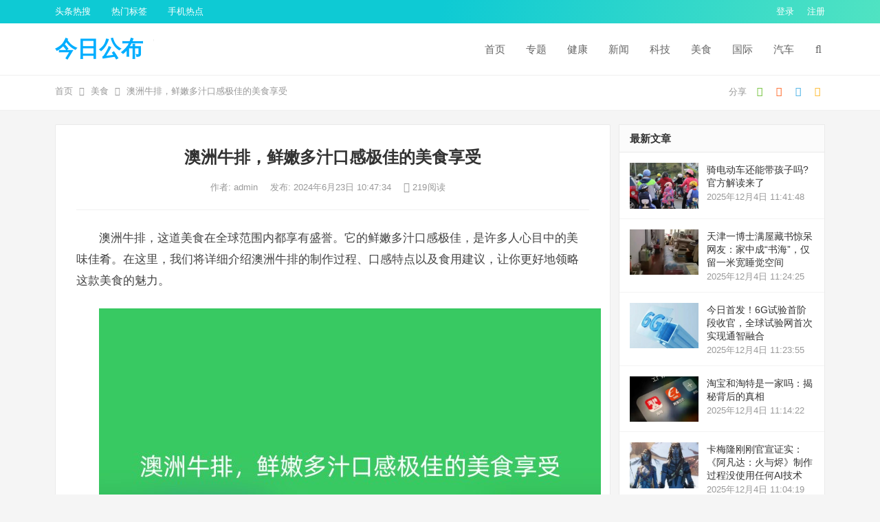

--- FILE ---
content_type: text/html; charset=UTF-8
request_url: http://www.8783918.com/323696.html
body_size: 15557
content:
<!DOCTYPE html>
<html lang="zh-Hans">
<head>
<meta charset="UTF-8">
<meta name="viewport" content="width=device-width, initial-scale=1">
<meta http-equiv="X-UA-Compatible" content="IE=edge">
<meta name="HandheldFriendly" content="true">
<link rel="profile" href="http://gmpg.org/xfn/11">
<title>澳洲牛排，鲜嫩多汁口感极佳的美食享受 &#8211; 今日公布</title>
<meta name='robots' content='max-image-preview:large' />
<link rel="alternate" type="application/rss+xml" title="今日公布 &raquo; Feed" href="http://8783918.com/feed" />
<link rel="alternate" type="application/rss+xml" title="今日公布 &raquo; 评论 Feed" href="http://8783918.com/comments/feed" />
<link rel="alternate" type="application/rss+xml" title="今日公布 &raquo; 澳洲牛排，鲜嫩多汁口感极佳的美食享受 评论 Feed" href="http://8783918.com/323696.html/feed" />
<link rel="alternate" title="oEmbed (JSON)" type="application/json+oembed" href="http://8783918.com/wp-json/oembed/1.0/embed?url=http%3A%2F%2F8783918.com%2F323696.html" />
<link rel="alternate" title="oEmbed (XML)" type="text/xml+oembed" href="http://8783918.com/wp-json/oembed/1.0/embed?url=http%3A%2F%2F8783918.com%2F323696.html&#038;format=xml" />
<style id='wp-img-auto-sizes-contain-inline-css' type='text/css'>
img:is([sizes=auto i],[sizes^="auto," i]){contain-intrinsic-size:3000px 1500px}
/*# sourceURL=wp-img-auto-sizes-contain-inline-css */
</style>
<style id='wp-emoji-styles-inline-css' type='text/css'>

	img.wp-smiley, img.emoji {
		display: inline !important;
		border: none !important;
		box-shadow: none !important;
		height: 1em !important;
		width: 1em !important;
		margin: 0 0.07em !important;
		vertical-align: -0.1em !important;
		background: none !important;
		padding: 0 !important;
	}
/*# sourceURL=wp-emoji-styles-inline-css */
</style>
<style id='wp-block-library-inline-css' type='text/css'>
:root{--wp-block-synced-color:#7a00df;--wp-block-synced-color--rgb:122,0,223;--wp-bound-block-color:var(--wp-block-synced-color);--wp-editor-canvas-background:#ddd;--wp-admin-theme-color:#007cba;--wp-admin-theme-color--rgb:0,124,186;--wp-admin-theme-color-darker-10:#006ba1;--wp-admin-theme-color-darker-10--rgb:0,107,160.5;--wp-admin-theme-color-darker-20:#005a87;--wp-admin-theme-color-darker-20--rgb:0,90,135;--wp-admin-border-width-focus:2px}@media (min-resolution:192dpi){:root{--wp-admin-border-width-focus:1.5px}}.wp-element-button{cursor:pointer}:root .has-very-light-gray-background-color{background-color:#eee}:root .has-very-dark-gray-background-color{background-color:#313131}:root .has-very-light-gray-color{color:#eee}:root .has-very-dark-gray-color{color:#313131}:root .has-vivid-green-cyan-to-vivid-cyan-blue-gradient-background{background:linear-gradient(135deg,#00d084,#0693e3)}:root .has-purple-crush-gradient-background{background:linear-gradient(135deg,#34e2e4,#4721fb 50%,#ab1dfe)}:root .has-hazy-dawn-gradient-background{background:linear-gradient(135deg,#faaca8,#dad0ec)}:root .has-subdued-olive-gradient-background{background:linear-gradient(135deg,#fafae1,#67a671)}:root .has-atomic-cream-gradient-background{background:linear-gradient(135deg,#fdd79a,#004a59)}:root .has-nightshade-gradient-background{background:linear-gradient(135deg,#330968,#31cdcf)}:root .has-midnight-gradient-background{background:linear-gradient(135deg,#020381,#2874fc)}:root{--wp--preset--font-size--normal:16px;--wp--preset--font-size--huge:42px}.has-regular-font-size{font-size:1em}.has-larger-font-size{font-size:2.625em}.has-normal-font-size{font-size:var(--wp--preset--font-size--normal)}.has-huge-font-size{font-size:var(--wp--preset--font-size--huge)}.has-text-align-center{text-align:center}.has-text-align-left{text-align:left}.has-text-align-right{text-align:right}.has-fit-text{white-space:nowrap!important}#end-resizable-editor-section{display:none}.aligncenter{clear:both}.items-justified-left{justify-content:flex-start}.items-justified-center{justify-content:center}.items-justified-right{justify-content:flex-end}.items-justified-space-between{justify-content:space-between}.screen-reader-text{border:0;clip-path:inset(50%);height:1px;margin:-1px;overflow:hidden;padding:0;position:absolute;width:1px;word-wrap:normal!important}.screen-reader-text:focus{background-color:#ddd;clip-path:none;color:#444;display:block;font-size:1em;height:auto;left:5px;line-height:normal;padding:15px 23px 14px;text-decoration:none;top:5px;width:auto;z-index:100000}html :where(.has-border-color){border-style:solid}html :where([style*=border-top-color]){border-top-style:solid}html :where([style*=border-right-color]){border-right-style:solid}html :where([style*=border-bottom-color]){border-bottom-style:solid}html :where([style*=border-left-color]){border-left-style:solid}html :where([style*=border-width]){border-style:solid}html :where([style*=border-top-width]){border-top-style:solid}html :where([style*=border-right-width]){border-right-style:solid}html :where([style*=border-bottom-width]){border-bottom-style:solid}html :where([style*=border-left-width]){border-left-style:solid}html :where(img[class*=wp-image-]){height:auto;max-width:100%}:where(figure){margin:0 0 1em}html :where(.is-position-sticky){--wp-admin--admin-bar--position-offset:var(--wp-admin--admin-bar--height,0px)}@media screen and (max-width:600px){html :where(.is-position-sticky){--wp-admin--admin-bar--position-offset:0px}}

/*# sourceURL=wp-block-library-inline-css */
</style><style id='global-styles-inline-css' type='text/css'>
:root{--wp--preset--aspect-ratio--square: 1;--wp--preset--aspect-ratio--4-3: 4/3;--wp--preset--aspect-ratio--3-4: 3/4;--wp--preset--aspect-ratio--3-2: 3/2;--wp--preset--aspect-ratio--2-3: 2/3;--wp--preset--aspect-ratio--16-9: 16/9;--wp--preset--aspect-ratio--9-16: 9/16;--wp--preset--color--black: #000000;--wp--preset--color--cyan-bluish-gray: #abb8c3;--wp--preset--color--white: #ffffff;--wp--preset--color--pale-pink: #f78da7;--wp--preset--color--vivid-red: #cf2e2e;--wp--preset--color--luminous-vivid-orange: #ff6900;--wp--preset--color--luminous-vivid-amber: #fcb900;--wp--preset--color--light-green-cyan: #7bdcb5;--wp--preset--color--vivid-green-cyan: #00d084;--wp--preset--color--pale-cyan-blue: #8ed1fc;--wp--preset--color--vivid-cyan-blue: #0693e3;--wp--preset--color--vivid-purple: #9b51e0;--wp--preset--gradient--vivid-cyan-blue-to-vivid-purple: linear-gradient(135deg,rgb(6,147,227) 0%,rgb(155,81,224) 100%);--wp--preset--gradient--light-green-cyan-to-vivid-green-cyan: linear-gradient(135deg,rgb(122,220,180) 0%,rgb(0,208,130) 100%);--wp--preset--gradient--luminous-vivid-amber-to-luminous-vivid-orange: linear-gradient(135deg,rgb(252,185,0) 0%,rgb(255,105,0) 100%);--wp--preset--gradient--luminous-vivid-orange-to-vivid-red: linear-gradient(135deg,rgb(255,105,0) 0%,rgb(207,46,46) 100%);--wp--preset--gradient--very-light-gray-to-cyan-bluish-gray: linear-gradient(135deg,rgb(238,238,238) 0%,rgb(169,184,195) 100%);--wp--preset--gradient--cool-to-warm-spectrum: linear-gradient(135deg,rgb(74,234,220) 0%,rgb(151,120,209) 20%,rgb(207,42,186) 40%,rgb(238,44,130) 60%,rgb(251,105,98) 80%,rgb(254,248,76) 100%);--wp--preset--gradient--blush-light-purple: linear-gradient(135deg,rgb(255,206,236) 0%,rgb(152,150,240) 100%);--wp--preset--gradient--blush-bordeaux: linear-gradient(135deg,rgb(254,205,165) 0%,rgb(254,45,45) 50%,rgb(107,0,62) 100%);--wp--preset--gradient--luminous-dusk: linear-gradient(135deg,rgb(255,203,112) 0%,rgb(199,81,192) 50%,rgb(65,88,208) 100%);--wp--preset--gradient--pale-ocean: linear-gradient(135deg,rgb(255,245,203) 0%,rgb(182,227,212) 50%,rgb(51,167,181) 100%);--wp--preset--gradient--electric-grass: linear-gradient(135deg,rgb(202,248,128) 0%,rgb(113,206,126) 100%);--wp--preset--gradient--midnight: linear-gradient(135deg,rgb(2,3,129) 0%,rgb(40,116,252) 100%);--wp--preset--font-size--small: 13px;--wp--preset--font-size--medium: 20px;--wp--preset--font-size--large: 36px;--wp--preset--font-size--x-large: 42px;--wp--preset--spacing--20: 0.44rem;--wp--preset--spacing--30: 0.67rem;--wp--preset--spacing--40: 1rem;--wp--preset--spacing--50: 1.5rem;--wp--preset--spacing--60: 2.25rem;--wp--preset--spacing--70: 3.38rem;--wp--preset--spacing--80: 5.06rem;--wp--preset--shadow--natural: 6px 6px 9px rgba(0, 0, 0, 0.2);--wp--preset--shadow--deep: 12px 12px 50px rgba(0, 0, 0, 0.4);--wp--preset--shadow--sharp: 6px 6px 0px rgba(0, 0, 0, 0.2);--wp--preset--shadow--outlined: 6px 6px 0px -3px rgb(255, 255, 255), 6px 6px rgb(0, 0, 0);--wp--preset--shadow--crisp: 6px 6px 0px rgb(0, 0, 0);}:where(.is-layout-flex){gap: 0.5em;}:where(.is-layout-grid){gap: 0.5em;}body .is-layout-flex{display: flex;}.is-layout-flex{flex-wrap: wrap;align-items: center;}.is-layout-flex > :is(*, div){margin: 0;}body .is-layout-grid{display: grid;}.is-layout-grid > :is(*, div){margin: 0;}:where(.wp-block-columns.is-layout-flex){gap: 2em;}:where(.wp-block-columns.is-layout-grid){gap: 2em;}:where(.wp-block-post-template.is-layout-flex){gap: 1.25em;}:where(.wp-block-post-template.is-layout-grid){gap: 1.25em;}.has-black-color{color: var(--wp--preset--color--black) !important;}.has-cyan-bluish-gray-color{color: var(--wp--preset--color--cyan-bluish-gray) !important;}.has-white-color{color: var(--wp--preset--color--white) !important;}.has-pale-pink-color{color: var(--wp--preset--color--pale-pink) !important;}.has-vivid-red-color{color: var(--wp--preset--color--vivid-red) !important;}.has-luminous-vivid-orange-color{color: var(--wp--preset--color--luminous-vivid-orange) !important;}.has-luminous-vivid-amber-color{color: var(--wp--preset--color--luminous-vivid-amber) !important;}.has-light-green-cyan-color{color: var(--wp--preset--color--light-green-cyan) !important;}.has-vivid-green-cyan-color{color: var(--wp--preset--color--vivid-green-cyan) !important;}.has-pale-cyan-blue-color{color: var(--wp--preset--color--pale-cyan-blue) !important;}.has-vivid-cyan-blue-color{color: var(--wp--preset--color--vivid-cyan-blue) !important;}.has-vivid-purple-color{color: var(--wp--preset--color--vivid-purple) !important;}.has-black-background-color{background-color: var(--wp--preset--color--black) !important;}.has-cyan-bluish-gray-background-color{background-color: var(--wp--preset--color--cyan-bluish-gray) !important;}.has-white-background-color{background-color: var(--wp--preset--color--white) !important;}.has-pale-pink-background-color{background-color: var(--wp--preset--color--pale-pink) !important;}.has-vivid-red-background-color{background-color: var(--wp--preset--color--vivid-red) !important;}.has-luminous-vivid-orange-background-color{background-color: var(--wp--preset--color--luminous-vivid-orange) !important;}.has-luminous-vivid-amber-background-color{background-color: var(--wp--preset--color--luminous-vivid-amber) !important;}.has-light-green-cyan-background-color{background-color: var(--wp--preset--color--light-green-cyan) !important;}.has-vivid-green-cyan-background-color{background-color: var(--wp--preset--color--vivid-green-cyan) !important;}.has-pale-cyan-blue-background-color{background-color: var(--wp--preset--color--pale-cyan-blue) !important;}.has-vivid-cyan-blue-background-color{background-color: var(--wp--preset--color--vivid-cyan-blue) !important;}.has-vivid-purple-background-color{background-color: var(--wp--preset--color--vivid-purple) !important;}.has-black-border-color{border-color: var(--wp--preset--color--black) !important;}.has-cyan-bluish-gray-border-color{border-color: var(--wp--preset--color--cyan-bluish-gray) !important;}.has-white-border-color{border-color: var(--wp--preset--color--white) !important;}.has-pale-pink-border-color{border-color: var(--wp--preset--color--pale-pink) !important;}.has-vivid-red-border-color{border-color: var(--wp--preset--color--vivid-red) !important;}.has-luminous-vivid-orange-border-color{border-color: var(--wp--preset--color--luminous-vivid-orange) !important;}.has-luminous-vivid-amber-border-color{border-color: var(--wp--preset--color--luminous-vivid-amber) !important;}.has-light-green-cyan-border-color{border-color: var(--wp--preset--color--light-green-cyan) !important;}.has-vivid-green-cyan-border-color{border-color: var(--wp--preset--color--vivid-green-cyan) !important;}.has-pale-cyan-blue-border-color{border-color: var(--wp--preset--color--pale-cyan-blue) !important;}.has-vivid-cyan-blue-border-color{border-color: var(--wp--preset--color--vivid-cyan-blue) !important;}.has-vivid-purple-border-color{border-color: var(--wp--preset--color--vivid-purple) !important;}.has-vivid-cyan-blue-to-vivid-purple-gradient-background{background: var(--wp--preset--gradient--vivid-cyan-blue-to-vivid-purple) !important;}.has-light-green-cyan-to-vivid-green-cyan-gradient-background{background: var(--wp--preset--gradient--light-green-cyan-to-vivid-green-cyan) !important;}.has-luminous-vivid-amber-to-luminous-vivid-orange-gradient-background{background: var(--wp--preset--gradient--luminous-vivid-amber-to-luminous-vivid-orange) !important;}.has-luminous-vivid-orange-to-vivid-red-gradient-background{background: var(--wp--preset--gradient--luminous-vivid-orange-to-vivid-red) !important;}.has-very-light-gray-to-cyan-bluish-gray-gradient-background{background: var(--wp--preset--gradient--very-light-gray-to-cyan-bluish-gray) !important;}.has-cool-to-warm-spectrum-gradient-background{background: var(--wp--preset--gradient--cool-to-warm-spectrum) !important;}.has-blush-light-purple-gradient-background{background: var(--wp--preset--gradient--blush-light-purple) !important;}.has-blush-bordeaux-gradient-background{background: var(--wp--preset--gradient--blush-bordeaux) !important;}.has-luminous-dusk-gradient-background{background: var(--wp--preset--gradient--luminous-dusk) !important;}.has-pale-ocean-gradient-background{background: var(--wp--preset--gradient--pale-ocean) !important;}.has-electric-grass-gradient-background{background: var(--wp--preset--gradient--electric-grass) !important;}.has-midnight-gradient-background{background: var(--wp--preset--gradient--midnight) !important;}.has-small-font-size{font-size: var(--wp--preset--font-size--small) !important;}.has-medium-font-size{font-size: var(--wp--preset--font-size--medium) !important;}.has-large-font-size{font-size: var(--wp--preset--font-size--large) !important;}.has-x-large-font-size{font-size: var(--wp--preset--font-size--x-large) !important;}
/*# sourceURL=global-styles-inline-css */
</style>

<style id='classic-theme-styles-inline-css' type='text/css'>
/*! This file is auto-generated */
.wp-block-button__link{color:#fff;background-color:#32373c;border-radius:9999px;box-shadow:none;text-decoration:none;padding:calc(.667em + 2px) calc(1.333em + 2px);font-size:1.125em}.wp-block-file__button{background:#32373c;color:#fff;text-decoration:none}
/*# sourceURL=/wp-includes/css/classic-themes.min.css */
</style>
<link rel='stylesheet' id='dameiti-style-css' href='http://8783918.com/wp-content/themes/dameiti/style.css?ver=20211001' type='text/css' media='all' />
<link rel='stylesheet' id='genericons-style-css' href='http://8783918.com/wp-content/themes/dameiti/genericons/genericons/genericons.css?ver=6.9' type='text/css' media='all' />
<link rel='stylesheet' id='flaticon-style-css' href='http://8783918.com/wp-content/themes/dameiti/assets/css/flaticon.css?ver=20181102' type='text/css' media='all' />
<link rel='stylesheet' id='dameiti-responsive-style-css' href='http://8783918.com/wp-content/themes/dameiti/responsive.css?ver=20211001' type='text/css' media='all' />
<script type="text/javascript" src="http://8783918.com/wp-includes/js/jquery/jquery.min.js?ver=3.7.1" id="jquery-core-js"></script>
<script type="text/javascript" src="http://8783918.com/wp-includes/js/jquery/jquery-migrate.min.js?ver=3.4.1" id="jquery-migrate-js"></script>
<script type="text/javascript" id="simple-likes-public-js-js-extra">
/* <![CDATA[ */
var simpleLikes = {"ajaxurl":"http://8783918.com/wp-admin/admin-ajax.php","like":"\u70b9\u8d5e\u8fd9\u7bc7\u6587\u7ae0","unlike":"\u53d6\u6d88\u70b9\u8d5e"};
//# sourceURL=simple-likes-public-js-js-extra
/* ]]> */
</script>
<script type="text/javascript" src="http://8783918.com/wp-content/themes/dameiti/assets/js/simple-likes-public.js?ver=0.5" id="simple-likes-public-js-js"></script>
<link rel="https://api.w.org/" href="http://8783918.com/wp-json/" /><link rel="alternate" title="JSON" type="application/json" href="http://8783918.com/wp-json/wp/v2/posts/323696" /><link rel="canonical" href="http://8783918.com/323696.html" />
<link rel='shortlink' href='http://8783918.com/?p=323696' />
<link rel="miphtml" href="http://8783918.com/mip/323696/">
<link rel="pingback" href="http://8783918.com/xmlrpc.php"><style type="text/css">
	
	/* Theme Colors */
	/* Primary Color */
	a:hover,
	.site-title a,
	.site-header .search-icon:hover .fa,
	.posts-nav-menu ul li a:hover,
	.sidebar .widget a:hover,
	.site-footer .widget a:hover,
	.author-box a:hover,
	article.hentry .edit-link a:hover,
	.comment-content a:hover,
	.entry-meta a:hover,
	.entry-title a:hover,
	.content-list .entry-title a:hover,
	.content-list .entry-title a:hover span,
	.content-list .entry-category a:after,
	.pagination .page-numbers:hover,
	.pagination .page-numbers.current,
	.author-box .author-meta .author-name a:hover,
	article.hentry .edit-link a,
	.author-box a,
	.page-content a,
	.entry-content a,
	.comment-author a,
	.comment-content a,
	.comment-reply-title small a:hover,
	.sidebar .widget a,
	.friend-nav li a:hover,
	.tooltip .left .contact-info h3,
	.single #primary .entry-footer .entry-like a,
	.single #primary .entry-footer .entry-sponsor span,
	.zhuanti-heading .section-more a:hover,
	.mini-page h4 a:hover,
	.mini-page ul li a:hover,
	.single-breadcrumbs a:hover,
	.bottom-right span.icon-link .text,
	.bottom-right a .text,
	#site-bottom a:hover,
	#tag_letter li a,
	#all_tags li a,
	#all_tags li a:hover {
		color: #00aeff;
	}	

	button,
	.btn,
	input[type="submit"],
	input[type="reset"],
	input[type="button"],
	.friend .friend-title:before,
	.partner-title:before,
	.sidebar .widget .widget-title:before,
	.related-content .section-title:before,
	.comment-reply-title:before,
	.comments-title:before,
	.posts-nav-menu ul li a:after,
	.single #primary .entry-footer .entry-like a:hover,
	.single #primary .entry-footer .entry-sponsor span:hover,
	.content-list .entry-category a,
	.entry-tags .tag-links a:hover,
	.must-log-in a,
	.widget_tag_cloud .tagcloud a:hover,
	.sidebar .widget_tabs .tab-content .tag-cloud-link:hover,
	#tag_letter li a:hover {
		background-color: #00aeff;		
	}
	.sf-menu li li a:hover {
		background-color: #00aeff !important;
	}
	@media only screen and (max-width: 959px) {
		#primary-menu {
			background-color: #00aeff;
		}
	}
	.single #primary .entry-footer .entry-like a,
	.single #primary .entry-footer .entry-like a:hover,
	.single #primary .entry-footer .entry-sponsor span,
	#all_tags li a:hover {
		border-color: #00aeff;
	}
	/* Secondary Color */
	.content-list .entry-title span,
	.page-content a:hover,
	.entry-content a:hover,
	article.hentry .edit-link a:hover,
	.author-box .author-meta .author-name a:hover,
	.sidebar .widget_custom_text h4 {
		color: #ff4c4c;
	}
	.sidebar .widget_custom_text:hover {
		border-color: #ff4c4c;
	}
	.sidebar .widget_custom_text .widget-title {
		background-color: #ff4c4c;
	}

	/* Tertiary Color */

	.content-list .entry-meta .entry-like a.liked {
		color: #76b852 !important;
	}
			.entry-content p {
			text-indent: 2em;
		}
	
	 
		#primary-menu {
			margin-right: 30px;
		}	
	
	/* Top Bar Color */
	.top-bar {
	    background: linear-gradient(105deg, #0ecad4, #0ecad4, #50e3c2);		
	}	
	/* Bottom Content Color */
	.bottom-content {
	    background: linear-gradient(105deg, #0ecad4, #0ecad4, #50e3c2);
	}
</style>

</head>

<body class="wp-singular post-template-default single single-post postid-323696 single-format-standard wp-embed-responsive wp-theme-dameiti group-blog">
<div id="page" class="site">
		<div class="top-bar clear">

		<div class="container">

			<nav id="top-nav" class="top-navigation">
				<div class="menu-%e9%a1%b6%e9%83%a8%e5%af%bc%e8%88%aa%e8%8f%9c%e5%8d%95-container"><ul id="top-menu" class="sf-menu"><li id="menu-item-1141" class="menu-item menu-item-type-post_type menu-item-object-page menu-item-1141"><a href="http://8783918.com/latest-by-cat-2">头条热搜</a></li>
<li id="menu-item-303013" class="menu-item menu-item-type-post_type menu-item-object-page menu-item-303013"><a href="http://8783918.com/tags">热门标签</a></li>
<li id="menu-item-303014" class="menu-item menu-item-type-taxonomy menu-item-object-category menu-item-303014"><a href="http://8783918.com/mobile">手机热点</a></li>
</ul></div>			</nav><!-- #primary-nav -->

			<div class="header-right">
				<ul>
				
											<li class="header-login">
							<a href="http://8783918.com/wp-login.php" title="登录">登录</a>
						</li>
					
											<li class="header-register">
							<a href="http://8783918.com/wp-login.php?action=register" title="注册">注册</a>
						</li>
						

					

				
				</ul>
		
			</div><!-- .header-right -->

		</div><!-- .container -->

	</div><!--.top-bar-->

	
	<header id="masthead" class="site-header clear">
				<div class="container">

			<div class="site-branding">

				
					<div class="site-title">
						<h1><a href="http://8783918.com">今日公布</a></h1>
					</div><!-- .site-title -->

				
								<div class="site-desc no-mobile-desc">
										<div class="line1 no-line2"></div>
					<div class="line2"></div>
				</div><!-- .site-desc -->
				
			</div><!-- .site-branding -->		

						<nav id="primary-nav" class="primary-navigation tablet_menu_col_6 phone_menu_col_4">
				<div class="menu-main-container"><ul id="primary-menu" class="sf-menu"><li id="menu-item-1268" class="menu-item menu-item-type-custom menu-item-object-custom menu-item-1268"><a href="http://www.8783918.com/">首页</a></li>
<li id="menu-item-303004" class="menu-item menu-item-type-taxonomy menu-item-object-category menu-item-303004"><a href="http://8783918.com/zhuanti">专题</a></li>
<li id="menu-item-354827" class="menu-item menu-item-type-taxonomy menu-item-object-category menu-item-354827"><a href="http://8783918.com/health">健康</a></li>
<li id="menu-item-303006" class="menu-item menu-item-type-taxonomy menu-item-object-category menu-item-303006"><a href="http://8783918.com/news">新闻</a></li>
<li id="menu-item-303007" class="menu-item menu-item-type-taxonomy menu-item-object-category menu-item-303007"><a href="http://8783918.com/tech">科技</a></li>
<li id="menu-item-303008" class="menu-item menu-item-type-taxonomy menu-item-object-category current-post-ancestor current-menu-parent current-post-parent menu-item-303008"><a href="http://8783918.com/food">美食</a></li>
<li id="menu-item-303009" class="menu-item menu-item-type-taxonomy menu-item-object-category menu-item-303009"><a href="http://8783918.com/guoji">国际</a></li>
<li id="menu-item-303010" class="menu-item menu-item-type-taxonomy menu-item-object-category menu-item-303010"><a href="http://8783918.com/auto">汽车</a></li>
</ul></div>			</nav><!-- #primary-nav -->

			<div class="header-toggles  ">
				<button class="toggle nav-toggle mobile-nav-toggle" data-toggle-target=".menu-modal"  data-toggle-body-class="showing-menu-modal" aria-expanded="false" data-set-focus=".close-nav-toggle">
					<span class="toggle-inner">
						<span class="toggle-icon">
							<svg class="svg-icon" aria-hidden="true" role="img" focusable="false" xmlns="http://www.w3.org/2000/svg" width="26" height="7" viewBox="0 0 26 7"><path fill-rule="evenodd" d="M332.5,45 C330.567003,45 329,43.4329966 329,41.5 C329,39.5670034 330.567003,38 332.5,38 C334.432997,38 336,39.5670034 336,41.5 C336,43.4329966 334.432997,45 332.5,45 Z M342,45 C340.067003,45 338.5,43.4329966 338.5,41.5 C338.5,39.5670034 340.067003,38 342,38 C343.932997,38 345.5,39.5670034 345.5,41.5 C345.5,43.4329966 343.932997,45 342,45 Z M351.5,45 C349.567003,45 348,43.4329966 348,41.5 C348,39.5670034 349.567003,38 351.5,38 C353.432997,38 355,39.5670034 355,41.5 C355,43.4329966 353.432997,45 351.5,45 Z" transform="translate(-329 -38)" /></svg>						</span>
						<span class="toggle-text">菜单</span>
					</span>
				</button><!-- .nav-toggle -->
			</div><!-- .header-toggles -->	

			 
				<div class="header-search-icon">
					<span class="search-icon">
						<i class="fa fa-search"></i>
						<i class="fa fa-close"></i>			
					</span>
				</div>
			
			 
				<div class="header-search">
					<form id="searchform" method="get" action="http://8783918.com/">
	<input type="search" name="s" class="search-input" placeholder="请输入关键词" autocomplete="off">
	<button type="submit" class="search-submit">搜索</button>		
</form>				</div><!-- .header-search -->
					

		</div><!-- .container -->

	</header><!-- #masthead -->	

	<div class="menu-modal cover-modal header-footer-group" data-modal-target-string=".menu-modal">

		<div class="menu-modal-inner modal-inner">

			<div class="menu-wrapper section-inner">

				<div class="menu-top">

					<button class="toggle close-nav-toggle fill-children-current-color" data-toggle-target=".menu-modal" data-toggle-body-class="showing-menu-modal" aria-expanded="false" data-set-focus=".menu-modal">
						<span class="toggle-text">关闭菜单</span>
						<svg class="svg-icon" aria-hidden="true" role="img" focusable="false" xmlns="http://www.w3.org/2000/svg" width="16" height="16" viewBox="0 0 16 16"><polygon fill="" fill-rule="evenodd" points="6.852 7.649 .399 1.195 1.445 .149 7.899 6.602 14.352 .149 15.399 1.195 8.945 7.649 15.399 14.102 14.352 15.149 7.899 8.695 1.445 15.149 .399 14.102" /></svg>					</button><!-- .nav-toggle -->

					
					<nav class="mobile-menu" aria-label="Mobile" role="navigation">

						<ul class="modal-menu reset-list-style">

						<li class="menu-item menu-item-type-custom menu-item-object-custom menu-item-1268"><div class="ancestor-wrapper"><a href="http://www.8783918.com/">首页</a></div><!-- .ancestor-wrapper --></li>
<li class="menu-item menu-item-type-taxonomy menu-item-object-category menu-item-303004"><div class="ancestor-wrapper"><a href="http://8783918.com/zhuanti">专题</a></div><!-- .ancestor-wrapper --></li>
<li class="menu-item menu-item-type-taxonomy menu-item-object-category menu-item-354827"><div class="ancestor-wrapper"><a href="http://8783918.com/health">健康</a></div><!-- .ancestor-wrapper --></li>
<li class="menu-item menu-item-type-taxonomy menu-item-object-category menu-item-303006"><div class="ancestor-wrapper"><a href="http://8783918.com/news">新闻</a></div><!-- .ancestor-wrapper --></li>
<li class="menu-item menu-item-type-taxonomy menu-item-object-category menu-item-303007"><div class="ancestor-wrapper"><a href="http://8783918.com/tech">科技</a></div><!-- .ancestor-wrapper --></li>
<li class="menu-item menu-item-type-taxonomy menu-item-object-category current-post-ancestor current-menu-parent current-post-parent menu-item-303008"><div class="ancestor-wrapper"><a href="http://8783918.com/food">美食</a></div><!-- .ancestor-wrapper --></li>
<li class="menu-item menu-item-type-taxonomy menu-item-object-category menu-item-303009"><div class="ancestor-wrapper"><a href="http://8783918.com/guoji">国际</a></div><!-- .ancestor-wrapper --></li>
<li class="menu-item menu-item-type-taxonomy menu-item-object-category menu-item-303010"><div class="ancestor-wrapper"><a href="http://8783918.com/auto">汽车</a></div><!-- .ancestor-wrapper --></li>

						</ul>

					</nav>

				</div><!-- .menu-top -->

			</div><!-- .menu-wrapper -->

		</div><!-- .menu-modal-inner -->

	</div><!-- .menu-modal -->		

	<div class="header-space"></div>

	
			<div class="single-breadcrumbs clear">
			<div class="container">
				<a href="http://8783918.com">首页</a> <i class="fa fa-angle-right"></i> <a target="_blank" href="http://8783918.com/food " >美食</a>  <span class="single-breadcrumbs-title"><i class="fa fa-angle-right"></i> 澳洲牛排，鲜嫩多汁口感极佳的美食享受</span>

				<span class="single-posts-nav">
					
						<span class="custom-share">
							<span class="social-share" data-sites="wechat, weibo, qq, qzone"></span>
						</span>

										
				</span>
			</div>
		</div>
	
<div id="content" class="site-content site_container container clear">
	
	<div id="primary" class="content-area">

		<div class="content-wrapper">

			<main id="main" class="site-main" >

			
<article id="post-323696" class="post-323696 post type-post status-publish format-standard hentry category-food">

	<header class="entry-header">	

			<h1 class="entry-title">澳洲牛排，鲜嫩多汁口感极佳的美食享受</h1>
				<div class="entry-meta">

	
		<span class="entry-author">
			作者:
			<a href="http://8783918.com/author/admin">
				
				admin			</a>

		</span><!-- .entry-author -->

	
		

	
		<span class="entry-date">
			发布: 2024年6月23日 10:47:34		</span><!-- .entry-date -->

	
			<span class="entry-views"><i class="flaticon-eye"></i> 219<em>阅读</em></span>
		

	
</div><!-- .entry-meta -->
			
	</header><!-- .entry-header -->
	<!--baidu_push_js--> 
<script type="text/javascript">
        (function() {
            var bp = document.createElement('script');
            var curProtocol = window.location.protocol.split(':')[0];
            if (curProtocol === 'https') {
                bp.src = 'https://zz.bdstatic.com/linksubmit/push.js';
            } else {
                bp.src = 'http://push.zhanzhang.baidu.com/push.js';
            }
            var s = document.getElementsByTagName("script")[0];
            s.parentNode.insertBefore(bp, s);
        })();
    </script> 
<!--baidu_push_js-->

	
		
	<div class="entry-content">
			
		
		<p>澳洲牛排，这道美食在全球范围内都享有盛誉。它的鲜嫩多汁口感极佳，是许多人心目中的美味佳肴。在这里，我们将详细介绍澳洲牛排的制作过程、口感特点以及食用建议，让你更好地领略这款美食的魅力。</p>
<p><img decoding="async" src="http://www.8783918.com/uploads/202406/23/c562ec20e3a6c8fa.jpg" alt="澳洲牛排，鲜嫩多汁口感极佳的美食享受" /></p>
<p>让我们来了解一下澳洲牛排的制作过程。澳洲牛排选用的是优质的牛肉，经过严格的筛选和处理，确保每一块肉都是新鲜的。在烹饪过程中，厨师们会根据牛排的部位和厚度进行适当的切割，以保证每一口都能品尝到最佳的口感。在烹调时，澳洲牛排通常采用高温快烤的方式，使得牛排表面迅速形成焦糖化，锁住丰富的汁水，让肉质更加鲜嫩多汁。最后，搭配上精心挑选的蔬菜和佐料，澳洲牛排便成为了一道色香味俱佳的佳肴。</p>
<p>我们来探讨一下澳洲牛排的口感特点。澳洲牛排的肉质鲜嫩多汁，纹理分明，入口即化。无论是烧烤还是煎炒，都能保持肉质的鲜嫩口感。此外，澳洲牛排富含蛋白质、氨基酸和矿物质等营养成分，对人体健康具有很好的滋补作用。当然，要想品尝到正宗的澳洲牛排，还需要掌握一定的烹饪技巧，以免破坏了牛排的原有口感。</p>
<p>我们来谈谈关于澳洲牛排的食用建议。首先，选择优质的澳洲牛肉是品尝澳洲牛排的关键。其次，烹饪时要注意火候的控制，避免过度煮熟导致口感变硬。此外，搭配适当的蔬菜和佐料，可以让澳洲牛排的味道更加丰富多彩。当然，如果你喜欢辣味，也可以尝试用辣椒粉、胡椒等调味料增添风味。总之，澳洲牛排是一款非常值得品尝的美食，相信你会爱上它那鲜嫩多汁的口感。</p>
	</div><!-- .entry-content -->

		<div class="single-credit">
	声明：本站所有文章均来自网络用户投稿，需要消费、投资的项目请注意识别真伪，谨防上当受骗，本站只负责信息刊登，不提供内容鉴别及纠纷问题。投稿内容若侵犯了您的权益请及时联系客服删除。	</div>

	<!--	<div class="single-credit">
			本文来自网络，不代表今日公布立场，转载请注明出处：<a href="http://8783918.com/323696.html"">http://8783918.com/323696.html</a>		</div> -->

	
	<div class="entry-footer clear">

				<div class="entry-footer-right">
							

		</div>

	</div><!-- .entry-footer -->

	<div class="entry-bottom clear">
		<div class="entry-tags">

							
			
		</div><!-- .entry-tags -->	

		
			<span class="custom-share">
				<span class="social-share" data-sites="wechat, weibo, qq, qzone"></span>
			</span>

		
	</div>
</article><!-- #post-## -->




<div id="post-nav" class="clear">
            <div class="ht_grid_1_2 post-previous">
            <a class="previous" href="http://8783918.com/323693.html">
            	<span><i class="fa fa-angle-left"></i> 上一篇</span>
				<div class="thumbnail-wrap">
											<a target="_blank" class="thumbnail-link" href="http://8783918.com/323693.html"><div class="thumbnail-wrap"><img src="http://8783918.com/wp-content/themes/dameiti/thumb.php?src=http://www.8783918.com/uploads/202406/23/9f3d3290e93287f1.jpg&w=400&h=150" alt="荷兰煎饼，香甜可口外酥内软的美食之旅"/></div></a>									</div><!-- .thumbnail-wrap -->					            	
	            <h4>荷兰煎饼，香甜可口外酥内软的美食之旅</h4>
	            <div class="shadow"></div>
	        </a>
        </div>
                <div class="ht_grid_1_2 post-next">
             <a class="next" href="http://8783918.com/323699.html">
            	<span>下一篇 <i class="fa fa-angle-right"></i></span>
				<div class="thumbnail-wrap">
											<a target="_blank" class="thumbnail-link" href="http://8783918.com/323699.html"><div class="thumbnail-wrap"><img src="http://8783918.com/wp-content/themes/dameiti/thumb.php?src=http://www.8783918.com/uploads/202406/23/7eb5eddc18de9955.jpg&w=400&h=150" alt="印尼炒饭，香辣可口，风味独特的美食体验"/></div></a>									</div><!-- .thumbnail-wrap -->				            
	            <h4>印尼炒饭，香辣可口，风味独特的美食体验</h4>
	            <div class="shadow"></div>
	        </a>
        </div>
    </div><!-- .post-nav -->





	<div class="related-content">

		<h3 class="section-title">相关推荐</h3>

		<ul class="clear">	



		<li class="hentry">
			
			<span class="entry-title"><a href="http://8783918.com/396919.html">自创&#8221;火烧咖啡&#8221;走红网络</a></span>

			<span class="entry-meta">
									<span class="entry-views"><i class="flaticon-eye"></i> 123<em>阅读</em></span>
					

								
			</span><!-- .entry-meta -->

		</li><!-- .featured-slide .hentry -->

		
		<li class="hentry">
			
			<span class="entry-title"><a href="http://8783918.com/374433.html">“风油精味软糖”走红网络</a></span>

			<span class="entry-meta">
									<span class="entry-views"><i class="flaticon-eye"></i> 484<em>阅读</em></span>
					

								
			</span><!-- .entry-meta -->

		</li><!-- .featured-slide .hentry -->

		
		<li class="hentry">
			
			<span class="entry-title"><a href="http://8783918.com/373687.html">端午在陵水实现榴莲水果自由</a></span>

			<span class="entry-meta">
									<span class="entry-views"><i class="flaticon-eye"></i> 485<em>阅读</em></span>
					

								
			</span><!-- .entry-meta -->

		</li><!-- .featured-slide .hentry -->

		
		<li class="hentry">
			
			<span class="entry-title"><a href="http://8783918.com/373675.html">酸辣藕片怎么炒好吃又简单</a></span>

			<span class="entry-meta">
									<span class="entry-views"><i class="flaticon-eye"></i> 503<em>阅读</em></span>
					

								
			</span><!-- .entry-meta -->

		</li><!-- .featured-slide .hentry -->

		
		<li class="hentry">
			
			<span class="entry-title"><a href="http://8783918.com/373676.html">蜜汁肉脯</a></span>

			<span class="entry-meta">
									<span class="entry-views"><i class="flaticon-eye"></i> 543<em>阅读</em></span>
					

								
			</span><!-- .entry-meta -->

		</li><!-- .featured-slide .hentry -->

		
		<li class="hentry">
			
			<span class="entry-title"><a href="http://8783918.com/373666.html">排骨焖面怎么做好吃又简单</a></span>

			<span class="entry-meta">
									<span class="entry-views"><i class="flaticon-eye"></i> 483<em>阅读</em></span>
					

								
			</span><!-- .entry-meta -->

		</li><!-- .featured-slide .hentry -->

		
		</ul><!-- .featured-grid -->

	</div><!-- .related-content -->



			</main><!-- #main -->

		</div><!-- .content-wrapper -->

	</div><!-- #primary -->


<aside id="secondary" class="widget-area sidebar">
	<div class="sidebar__inner">
		<div id="dameiti-category-posts-2" class="widget widget-dameiti-category-posts widget_posts_thumbnail">
			<h3 class="widget-title"><span>最新文章</span></h3>
			<ul><li class="clear"><a href="http://8783918.com/397044.html" rel="bookmark"><div class="thumbnail-wrap"><img width="300" height="200" src="http://8783918.com/wp-content/uploads/2025/12/04_113550_913-300x200.png" class="attachment-dameiti_list_thumb size-dameiti_list_thumb wp-post-image" alt="" decoding="async" loading="eager" /></div></a><div class="entry-wrap"><h3><a href="http://8783918.com/397044.html" rel="bookmark">骑电动车还能带孩子吗?官方解读来了</a></h3><div class="entry-meta">2025年12月4日 11:41:48</div></div></li><li class="clear"><a href="http://8783918.com/397035.html" rel="bookmark"><div class="thumbnail-wrap"><img width="300" height="200" src="http://8783918.com/wp-content/uploads/2025/12/12-04_111914_746-300x200.png" class="attachment-dameiti_list_thumb size-dameiti_list_thumb wp-post-image" alt="" decoding="async" loading="eager" /></div></a><div class="entry-wrap"><h3><a href="http://8783918.com/397035.html" rel="bookmark">天津一博士满屋藏书惊呆网友：家中成“书海”，仅留一米宽睡觉空间</a></h3><div class="entry-meta">2025年12月4日 11:24:25</div></div></li><li class="clear"><a href="http://8783918.com/397036.html" rel="bookmark"><div class="thumbnail-wrap"><img width="300" height="200" src="http://8783918.com/wp-content/uploads/2025/12/1-4-300x200.jpg" class="attachment-dameiti_list_thumb size-dameiti_list_thumb wp-post-image" alt="" decoding="async" loading="eager" /></div></a><div class="entry-wrap"><h3><a href="http://8783918.com/397036.html" rel="bookmark">今日首发！6G试验首阶段收官，全球试验网首次实现通智融合</a></h3><div class="entry-meta">2025年12月4日 11:23:55</div></div></li><li class="clear"><a href="http://8783918.com/397025.html" rel="bookmark"><div class="thumbnail-wrap"><img width="300" height="200" src="http://8783918.com/wp-content/uploads/2025/12/12-04_111008_746-300x200.png" class="attachment-dameiti_list_thumb size-dameiti_list_thumb wp-post-image" alt="" decoding="async" loading="eager" /></div></a><div class="entry-wrap"><h3><a href="http://8783918.com/397025.html" rel="bookmark">淘宝和淘特是一家吗：揭秘背后的真相</a></h3><div class="entry-meta">2025年12月4日 11:14:22</div></div></li><li class="clear"><a href="http://8783918.com/397028.html" rel="bookmark"><div class="thumbnail-wrap"><img width="300" height="200" src="http://8783918.com/wp-content/uploads/2025/12/1-3-300x200.jpg" class="attachment-dameiti_list_thumb size-dameiti_list_thumb wp-post-image" alt="" decoding="async" loading="eager" /></div></a><div class="entry-wrap"><h3><a href="http://8783918.com/397028.html" rel="bookmark">卡梅隆刚刚官宣证实：《阿凡达：火与烬》制作过程没使用任何AI技术</a></h3><div class="entry-meta">2025年12月4日 11:04:19</div></div></li><li class="clear"><a href="http://8783918.com/397018.html" rel="bookmark"><div class="thumbnail-wrap"><img width="300" height="200" src="http://8783918.com/wp-content/uploads/2025/12/1-2-300x200.jpg" class="attachment-dameiti_list_thumb size-dameiti_list_thumb wp-post-image" alt="" decoding="async" loading="eager" /></div></a><div class="entry-wrap"><h3><a href="http://8783918.com/397018.html" rel="bookmark">全网热议：电动车新国标|电动车新国标什么时候实施|为何新国标电动车引民生痛点</a></h3><div class="entry-meta">2025年12月4日 10:52:02</div></div></li></ul>
			</div>	</div><!-- .sidebar__inner -->
</aside><!-- #secondary -->

	</div><!-- #content .site-content -->

	<footer id="colophon" class="site-footer clear">

		<div class="clear"></div>

		
		
			

		<div class="footer-columns">
			<div class="container clear">
				<div id="text-3" class="footer-area widget_text"><h3 class="widget-title">网站地图</h3>			<div class="textwidget"><ul>
<li><a href="http://www.8783918.com/sitemap.xml"><strong>主站地图</strong></a></li>
<li><a href="http://www.8783918.com/sitemap.html">主站HTML地图</a></li>
</ul>
</div>
		</div><div id="custom_html-1" class="widget_text footer-area widget_custom_html"><h3 class="widget-title">联系我们</h3><div class="textwidget custom-html-widget"><ul class="follow-us">
	<li>3080278196</li>

</ul></div></div><div id="text-1" class="footer-area widget_text"><h3 class="widget-title">关于本站</h3>			<div class="textwidget"><p>今日公布是包含海量资讯的新闻分享平台,是广大读者关心的新闻热点。从新闻事件、热点话题、人物动态、到产品资讯，方方面面快速了解。</p>
</div>
		</div>			</div><!-- .container -->
		</div><!-- .footer-area -->

		
		<div id="site-bottom" class="clear">

			<div class="container">
				
				
				<div class="menu-%e9%a1%b6%e9%83%a8%e5%af%bc%e8%88%aa%e8%8f%9c%e5%8d%95-container"><ul id="footer-menu" class="footer-nav"><li class="menu-item menu-item-type-post_type menu-item-object-page menu-item-1141"><a href="http://8783918.com/latest-by-cat-2">头条热搜</a></li>
<li class="menu-item menu-item-type-post_type menu-item-object-page menu-item-303013"><a href="http://8783918.com/tags">热门标签</a></li>
<li class="menu-item menu-item-type-taxonomy menu-item-object-category menu-item-303014"><a href="http://8783918.com/mobile">手机热点</a></li>
</ul></div>	

				<div class="site-info">

					© 2022 <a href="http://www.8783918.com/" target="_blank">今日公布</a> -<a href="https://beian.miit.gov.cn/" target="_blank">  鄂ICP备2021007393号 -8</a><a href="https://beian.miit.gov.cn/" target="_blank"> - 
 3080278196</a> <a href="http://mip.kdsgn.cn">众人国士网<a/>
<a href="http://shop123.mip.kdsgn.cn">避迹藏时网<a/>
<a href="http://news2023.mip.kdsgn.cn">齐大非偶网<a/>
<a href="http://blog360.mip.kdsgn.cn">傍观冷眼网<a/>
<a href="http://tech88.mip.kdsgn.cn">话里有话网<a/>
<a href="http://data24.mip.kdsgn.cn">人心所向网<a/>
<a href="http://ai2024.mip.kdsgn.cn">矫揉造作网<a/>
<a href="http://cloud99.mip.kdsgn.cn">飘茵随溷网<a/>
<a href="http://web3go.mip.kdsgn.cn">诲盗诲淫网<a/>
<a href="http://mobile5g.mip.kdsgn.cn">草木知威网<a/>
<a href="http://game2025.mip.kdsgn.cn">黑白分明网<a/>
<a href="http://travel365.mip.kdsgn.cn">一至于此网<a/>
<a href="http://foodie6.mip.kdsgn.cn">爱财如命网<a/>
<a href="http://health100.mip.kdsgn.cn">一无所取网<a/>
<a href="http://edu360.mip.kdsgn.cn">薮中荆曲网<a/>
<a href="http://finance8.mip.kdsgn.cn">不吐不茹网<a/>
<a href="http://car2024.mip.kdsgn.cn">记功忘失网<a/>
<a href="http://home365.mip.kdsgn.cn">言而有信网<a/>
<a href="http://sport24.mip.kdsgn.cn">视同路人网<a/>
<a href="https://seo.8783918.com">SEO排名网</a> <a href="http://www.100kuqs.com">现代新闻频道</a> 
<a href="http://www.7dianwang.com">7点网</a> 
<a href="http://www.qq360.com.cn">在线发稿</a>  <a href="https://didi.seowhy.com">搜外友链</a> <a href="https://www.canyin8.net">餐饮加盟网</a>  <a href="https://m.0553life.com">芜湖生活网</a>
<a href="https://www.tengxunoyinzu.cn">滕寻吟</a>
<a href="https://www.marketmonitorglobal.com.cn">中国行业研究网</a>
<a href="https://www.krbk.com">酷百科</a>
<a href="https://www.92uk.com">92u百科</a>
<a href="https://www.zbcctv5.com">nba比赛直播</a>
<a href="https://www.36so.com">篮球直播</a>
<a href="https://tititxt.com">天天见闻</a>
<a href="http://www.zhenxuan168.com/">小吃培训</a>
<a href="https://www.asmt.cn">NBA赛程</a>
				</div><!-- .site-info -->
				
			</div><!-- .container -->

		</div>
		<!-- #site-bottom -->
							
	</footer><!-- #colophon -->
	
</div><!-- #page -->

<div class="bottom-right">
	
	
	
		<div id="back-top" class="bottom-icon">
		<a href="#top" title="返回顶部">
			<span class="icon"><i class="fa fa-chevron-up"></i></span>
			<span class="text">返回顶部</span>
		</a>
	</div>
	</div><!-- .bottom-right -->

<script type="speculationrules">
{"prefetch":[{"source":"document","where":{"and":[{"href_matches":"/*"},{"not":{"href_matches":["/wp-*.php","/wp-admin/*","/wp-content/uploads/*","/wp-content/*","/wp-content/plugins/*","/wp-content/themes/dameiti/*","/*\\?(.+)"]}},{"not":{"selector_matches":"a[rel~=\"nofollow\"]"}},{"not":{"selector_matches":".no-prefetch, .no-prefetch a"}}]},"eagerness":"conservative"}]}
</script>
    <script>
    /(trident|msie)/i.test(navigator.userAgent)&&document.getElementById&&window.addEventListener&&window.addEventListener("hashchange",function(){var t,e=location.hash.substring(1);/^[A-z0-9_-]+$/.test(e)&&(t=document.getElementById(e))&&(/^(?:a|select|input|button|textarea)$/i.test(t.tagName)||(t.tabIndex=-1),t.focus())},!1);
    </script>
    <script type="text/javascript" src="http://8783918.com/wp-content/themes/dameiti/assets/js/superfish.js?ver=6.9" id="superfish-js"></script>
<script type="text/javascript" src="http://8783918.com/wp-content/themes/dameiti/assets/js/modernizr.js?ver=6.9" id="modernizr-js"></script>
<script type="text/javascript" src="http://8783918.com/wp-content/themes/dameiti/assets/js/html5.js?ver=6.9" id="html5-js"></script>
<script type="text/javascript" src="http://8783918.com/wp-content/themes/dameiti/assets/js/owl.carousel.min.js?ver=6.9" id="owl-carousel-js"></script>
<script type="text/javascript" src="http://8783918.com/wp-content/themes/dameiti/assets/js/jquery.tabslet.min.js?ver=20181120" id="tabslet-js"></script>
<script type="text/javascript" src="http://8783918.com/wp-content/themes/dameiti/assets/js/jquery.matchHeight-min.js?ver=20181120" id="match-height-js"></script>
<script type="text/javascript" src="http://8783918.com/wp-content/themes/dameiti/assets/js/index.js?ver=20200320" id="index-js"></script>
<script type="text/javascript" src="http://8783918.com/wp-content/themes/dameiti/assets/js/qrcode.js?ver=6.9" id="qrcode-js"></script>
<script type="text/javascript" src="http://8783918.com/wp-content/themes/dameiti/assets/js/social-share.js?ver=6.9" id="social-share-js"></script>
<script type="text/javascript" src="http://8783918.com/wp-content/themes/dameiti/assets/js/jquery.custom.js?ver=20181120" id="dameiti-custom-js"></script>
<script id="wp-emoji-settings" type="application/json">
{"baseUrl":"https://s.w.org/images/core/emoji/17.0.2/72x72/","ext":".png","svgUrl":"https://s.w.org/images/core/emoji/17.0.2/svg/","svgExt":".svg","source":{"concatemoji":"http://8783918.com/wp-includes/js/wp-emoji-release.min.js?ver=6.9"}}
</script>
<script type="module">
/* <![CDATA[ */
/*! This file is auto-generated */
const a=JSON.parse(document.getElementById("wp-emoji-settings").textContent),o=(window._wpemojiSettings=a,"wpEmojiSettingsSupports"),s=["flag","emoji"];function i(e){try{var t={supportTests:e,timestamp:(new Date).valueOf()};sessionStorage.setItem(o,JSON.stringify(t))}catch(e){}}function c(e,t,n){e.clearRect(0,0,e.canvas.width,e.canvas.height),e.fillText(t,0,0);t=new Uint32Array(e.getImageData(0,0,e.canvas.width,e.canvas.height).data);e.clearRect(0,0,e.canvas.width,e.canvas.height),e.fillText(n,0,0);const a=new Uint32Array(e.getImageData(0,0,e.canvas.width,e.canvas.height).data);return t.every((e,t)=>e===a[t])}function p(e,t){e.clearRect(0,0,e.canvas.width,e.canvas.height),e.fillText(t,0,0);var n=e.getImageData(16,16,1,1);for(let e=0;e<n.data.length;e++)if(0!==n.data[e])return!1;return!0}function u(e,t,n,a){switch(t){case"flag":return n(e,"\ud83c\udff3\ufe0f\u200d\u26a7\ufe0f","\ud83c\udff3\ufe0f\u200b\u26a7\ufe0f")?!1:!n(e,"\ud83c\udde8\ud83c\uddf6","\ud83c\udde8\u200b\ud83c\uddf6")&&!n(e,"\ud83c\udff4\udb40\udc67\udb40\udc62\udb40\udc65\udb40\udc6e\udb40\udc67\udb40\udc7f","\ud83c\udff4\u200b\udb40\udc67\u200b\udb40\udc62\u200b\udb40\udc65\u200b\udb40\udc6e\u200b\udb40\udc67\u200b\udb40\udc7f");case"emoji":return!a(e,"\ud83e\u1fac8")}return!1}function f(e,t,n,a){let r;const o=(r="undefined"!=typeof WorkerGlobalScope&&self instanceof WorkerGlobalScope?new OffscreenCanvas(300,150):document.createElement("canvas")).getContext("2d",{willReadFrequently:!0}),s=(o.textBaseline="top",o.font="600 32px Arial",{});return e.forEach(e=>{s[e]=t(o,e,n,a)}),s}function r(e){var t=document.createElement("script");t.src=e,t.defer=!0,document.head.appendChild(t)}a.supports={everything:!0,everythingExceptFlag:!0},new Promise(t=>{let n=function(){try{var e=JSON.parse(sessionStorage.getItem(o));if("object"==typeof e&&"number"==typeof e.timestamp&&(new Date).valueOf()<e.timestamp+604800&&"object"==typeof e.supportTests)return e.supportTests}catch(e){}return null}();if(!n){if("undefined"!=typeof Worker&&"undefined"!=typeof OffscreenCanvas&&"undefined"!=typeof URL&&URL.createObjectURL&&"undefined"!=typeof Blob)try{var e="postMessage("+f.toString()+"("+[JSON.stringify(s),u.toString(),c.toString(),p.toString()].join(",")+"));",a=new Blob([e],{type:"text/javascript"});const r=new Worker(URL.createObjectURL(a),{name:"wpTestEmojiSupports"});return void(r.onmessage=e=>{i(n=e.data),r.terminate(),t(n)})}catch(e){}i(n=f(s,u,c,p))}t(n)}).then(e=>{for(const n in e)a.supports[n]=e[n],a.supports.everything=a.supports.everything&&a.supports[n],"flag"!==n&&(a.supports.everythingExceptFlag=a.supports.everythingExceptFlag&&a.supports[n]);var t;a.supports.everythingExceptFlag=a.supports.everythingExceptFlag&&!a.supports.flag,a.supports.everything||((t=a.source||{}).concatemoji?r(t.concatemoji):t.wpemoji&&t.twemoji&&(r(t.twemoji),r(t.wpemoji)))});
//# sourceURL=http://8783918.com/wp-includes/js/wp-emoji-loader.min.js
/* ]]> */
</script>



<script src="http://8783918.com/wp-content/themes/dameiti/assets/js/sticky-sidebar.min.js"></script>

<script>

(function($){ //create closure so we can safely use $ as alias for jQuery

    $(document).ready(function(){

        "use strict";
		$(window).load(function() {
			var stickySidebar = new StickySidebar('#secondary', {
				topSpacing: 20,
				bottomSpacing: 20,
				containerSelector: '.site_container',
				innerWrapperSelector: '.sidebar__inner'
			});
		});	

    });


})(jQuery);
</script>




<script>
(function($){ //create closure so we can safely use $ as alias for jQuery

    $(document).ready(function(){

        "use strict";

		if ($(window).width() >= 960) {

			var mn  = $(".site-header");
			var mns = "main-nav-scrolled";
			var hdr = $('.top-bar').height();
  
			$(window).scroll(function() {
			  if( $(this).scrollTop() > hdr ) {
			    mn.addClass(mns);
			    $('.header-space').css('display','block');
			  } else {
			    mn.removeClass(mns);
			    $('.header-space').css('display','none');
			  }
			});	

		}

    });


})(jQuery);	
</script>

<script>
(function($){ //create closure so we can safely use $ as alias for jQuery

    $(document).ready(function(){

        "use strict";

		$('.content-block .owl-carousel').owlCarousel({
			autoplay: true,
			autoplayHoverPause: true,
		    loop:true,
		    margin:15,
		    dots: false,
		    nav:true,
		    responsiveClass:true,
		    responsive:{
		        0:{
		            items:2,
		            nav:true
		        },
		        600:{
		            items:3,
		            nav:true
		        },
		        1000:{
		            items:5,
		            nav:true,
		            loop:true
		        }
		    }
		})

		$('.bxslider').owlCarousel({
			autoplay: true,
			autoplayHoverPause: true,
			loop: true,
		    dots: true,
		    nav:true,
		    responsiveClass:true,
			responsive:{
			    0:{
			        items:1
			    },
			    600:{
			        items:1
			    },
			    1000:{
			        items:1
			    }
			}		    		    
		})	
		$('.widget_media_gallery .owl-carousel').owlCarousel({
			autoplay: true,
			autoplayHoverPause: true,
			loop: true,
		    dots: true,
		    nav:true,
		    responsiveClass:true,
			responsive:{
			    0:{
			        items:1
			    },
			    600:{
			        items:1
			    },
			    1000:{
			        items:1
			    }
			}
		})

		$('#primary .entry-content .owl-carousel').owlCarousel({
			autoplay: true,
			autoplayHoverPause: true,
			loop: true,
		    dots: true,
		    nav:true,
		    responsiveClass:true,
			responsive:{
			    0:{
			        items:1
			    },
			    600:{
			        items:1
			    },
			    1000:{
			        items:1
			    }
			}
		})							

    });


})(jQuery);	
</script>

</body>
</html>


--- FILE ---
content_type: text/css
request_url: http://8783918.com/wp-content/themes/dameiti/responsive.css?ver=20211001
body_size: 3627
content:
/* Responsive CSS Style */
@media only screen and (max-width: 1119px) {
  .breadcrumbs.is_zhuanti h1 {
    top: 20px; }

  #featured-grid .thumbnail-link img {
    height: auto; }

  .primary-block-7 .post-big .entry-meta {
    display: none; } }
@media only screen and (min-width: 1080px) and (max-width: 1119px) {
  .container {
    width: 1060px; }

  .sf-menu li a {
    font-size: 14px;
    padding: 0 10px; }

  #primary {
    width: 748px; }

  #featured-slider,
  #featured-slider.slider-with-grid {
    float: none;
    width: 100%;
    margin-bottom: 10px; }

  #featured-grid {
    float: none;
    width: 100%;
    margin-bottom: 12px; }
    #featured-grid ul li {
      float: left;
      width: 32.33333%;
      margin-right: 1.5%;
      margin-bottom: 0; }
      #featured-grid ul li:last-child {
        margin-right: 0; }
    #featured-grid .thumbnail-link img {
      height: auto; }

  .content-list .thumbnail-link {
    width: 210px; }
  .content-list .entry-title {
    margin-bottom: 10px; }
  .content-list .entry-summary {
    font-size: 14px;
    line-height: 1.6; } }
@media only screen and (min-width: 960px) and (max-width: 1079px) {
  .container {
    width: 940px; }

  #primary-menu {
    margin-left: 10px; }

  .sf-menu li a {
    font-size: 14px;
    padding: 0 10px; }

  .header-right li {
    font-size: 14px; }

  #primary {
    float: none;
    width: 100%; }

  #secondary {
    display: none; }

  #featured-slider,
  #featured-slider.slider-with-grid {
    float: none;
    width: 100%;
    margin-bottom: 10px; }

  #featured-grid {
    float: none;
    width: 100%;
    margin-bottom: 12px; }
    #featured-grid ul li {
      float: left;
      width: 32.33333%;
      margin-right: 1.5%; }
      #featured-grid ul li:last-child {
        margin-right: 0; }
    #featured-grid .thumbnail-link img {
      height: auto; } }
/* Smaller than standard 960 (devices and browsers) */
@media only screen and (max-width: 959px) {
  body {
    background-color: #fff; }

  .container {
    width: 97%;
    margin-left: auto;
    margin-right: auto; }

  .header-toggles {
    display: block; }

  .top-bar {
    display: none; }

  .bx-controls-direction {
    display: none; }

  .site-header {
    height: auto;
    box-shadow: none; }
    .site-header .header-search-icon {
      top: -10px; }

  .site-branding {
    height: 60px; }

  .site-branding #logo {
    height: 60px;
    line-height: 60px; }

  .site-branding img {
    max-height: 54px; }

  .site-title {
    line-height: 60px; }

  .site-desc {
    font-size: 12px;
    top: 16px; }

  .header-right {
    position: absolute;
    top: 0;
    right: 10px;
    line-height: 60px; }

  .header-search {
    top: 60px; }

  #primary-menu {
    float: none;
    margin: 0 !important;
    padding: 9px 0; }
    #primary-menu:after {
      clear: both;
      content: " ";
      display: block; }
    #primary-menu .fa {
      display: none; }

  .sf-menu {
    clear: both;
    float: none; }
    .sf-menu ul {
      display: none !important; }
    .sf-menu li {
      line-height: 1.5; }
      .sf-menu li a,
      .sf-menu li a:hover {
        color: #fff !important; }

  .sf-arrows .sf-with-ul:after {
    display: none !important; }

  #primary {
    float: none;
    width: 100%; }

  .sidebar {
    display: none; }

  #featured-slider,
  #featured-slider.slider-with-grid {
    float: none;
    width: 100%;
    margin-bottom: 10px; }

  #featured-grid {
    float: none;
    width: 100%;
    margin-bottom: 0; }
    #featured-grid ul li {
      float: left;
      width: 32.33333%;
      margin-right: 1.5%; }
      #featured-grid ul li:last-child {
        margin-right: 0; }

  .home-zhuanti-section {
    margin-bottom: 10px; }

  .site-content {
    margin-top: 10px;
    padding-bottom: 10px; }

  #secondary {
    display: none; }

  .single-breadcrumbs {
    background-color: transparent;
    border: none;
    margin-bottom: 0; }

  .footer-content {
    margin-bottom: 10px; }

  .icon-contact,
  .icon-weixin,
  .icon-weibo {
    display: none; }

  .bottom-right {
    bottom: 5px; }
    .bottom-right .bottom-icon {
      border: none;
      box-shadow: 0 0 1px rgba(0, 0, 0, 0.3); }

  #site-bottom {
    text-align: center; }
    #site-bottom .footer-left {
      float: none;
      width: 100%; }

  .primary-block-2 .post-small {
    padding-right: 0; }
    .primary-block-2 .post-small .entry-meta {
      display: none; }

  .primary-block-3 .post-small {
    padding-right: 0; }
    .primary-block-3 .post-small .entry-meta {
      display: none; }

  .primary-block-6 .post-small {
    max-height: 100%;
    padding-right: 0; }
    .primary-block-6 .post-small .entry-meta {
      display: none; } }
/* Tablet Portrait size to standard 960 (devices and browsers) */
@media only screen and (min-width: 768px) and (max-width: 959px) {
  #primary-nav.tablet_menu_col_1 ul li {
    width: 100%; }
  #primary-nav.tablet_menu_col_2 ul li {
    width: 50%; }
  #primary-nav.tablet_menu_col_3 ul li {
    width: 33.3333%; }
  #primary-nav.tablet_menu_col_4 ul li {
    width: 25%; }
  #primary-nav.tablet_menu_col_5 ul li {
    width: 20%; }
  #primary-nav.tablet_menu_col_6 ul li {
    width: 16.6666%; }
  #primary-nav.tablet_menu_col_7 ul li {
    width: 14.2857%; }
  #primary-nav.tablet_menu_col_8 ul li {
    width: 12.5%; }

  .site-footer {
    margin: 0; }

  #featured-grid .entry-meta,
  .popular-content .entry-meta,
  .related-content .entry-meta {
    display: none; } }
/* All Mobile Sizes (devices and browser) */
@media only screen and (max-width: 767px) {
  .home-header-ad {
    margin-top: 10px;
    margin-bottom: -2px; }

  #primary-nav.phone_menu_col_1 ul li {
    width: 100%; }
  #primary-nav.phone_menu_col_2 ul li {
    width: 50%; }
  #primary-nav.phone_menu_col_3 ul li {
    width: 33.3333%; }
  #primary-nav.phone_menu_col_4 ul li {
    width: 25%; }
  #primary-nav.phone_menu_col_5 ul li {
    width: 20%; }
  #primary-nav.phone_menu_col_6 ul li {
    width: 16.6666%; }
  #primary-nav.phone_menu_col_7 ul li {
    width: 14.2857%; }
  #primary-nav.phone_menu_col_8 ul li {
    width: 12.5%; }

  .home-zhuanti-list {
    padding: 10px 10px 0 10px; }

  .ribbon {
    display: none !important; }

  .breadcrumbs,
  .recent-heading,
  .zhuanti-heading {
    padding: 0 10px; }

  .content-ad {
    padding: 10px; }

  .content-list .entry-header {
    margin-bottom: 5px; }
  .content-list .hentry {
    padding: 10px; }
  .content-list .entry-title {
    line-height: 1; }
  .content-list .entry-category {
    display: none; }

  .single-breadcrumbs {
    padding-bottom: 0; }

  .single #primary .entry-author {
    display: none; }
  .single #primary .entry-footer .entry-tags {
    float: none; }
    .single #primary .entry-footer .entry-tags .tag-links span {
      display: none; }
  .single #primary .entry-footer .entry-footer-right {
    float: none;
    margin-top: 10px; }

  .entry-content p {
    text-indent: 0 !important; }

  .custom-share:before,
  .related-content ul li .entry-meta {
    display: none; }

  .site-footer {
    margin: 0; }

  .footer-area {
    float: none;
    width: 100%;
    padding: 0; }
    .footer-area:after {
      clear: both;
      content: " ";
      display: block; }

  .error-404 .page-content .search-form input.search-field {
    width: 200px; }

  .breadcrumbs.is_zhuanti {
    padding: 10px; }
    .breadcrumbs.is_zhuanti h1 {
      top: 10px;
      left: 10px; }

  .footer-partners .partner-title,
  .friend .friend-title {
    padding-right: 10px;
    padding-left: 20px; }
    .footer-partners .partner-title:before,
    .friend .friend-title:before {
      left: 10px; }

  .friend-nav {
    padding: 0 0 0 10px; }

  .primary-block-1 .post-big {
    float: none;
    width: 100%;
    margin: 0 0 10px 0;
    max-height: 120px;
    overflow: hidden; }

  .home-full-area .primary-block-4 .post-big,
  .home-full-area .primary-block-5 .post-big,
  .primary-block-4 .post-big,
  .primary-block-5 .post-big {
    width: 49%; }
    .home-full-area .primary-block-4 .post-big:nth-of-type(4n),
    .home-full-area .primary-block-5 .post-big:nth-of-type(4n),
    .primary-block-4 .post-big:nth-of-type(4n),
    .primary-block-5 .post-big:nth-of-type(4n) {
      margin-right: auto; }
    .home-full-area .primary-block-4 .post-big:nth-of-type(4n+1),
    .home-full-area .primary-block-5 .post-big:nth-of-type(4n+1),
    .primary-block-4 .post-big:nth-of-type(4n+1),
    .primary-block-5 .post-big:nth-of-type(4n+1) {
      clear: auto; }
    .home-full-area .primary-block-4 .post-big:nth-of-type(2n),
    .home-full-area .primary-block-5 .post-big:nth-of-type(2n),
    .primary-block-4 .post-big:nth-of-type(2n),
    .primary-block-5 .post-big:nth-of-type(2n) {
      margin-right: 0; }
    .home-full-area .primary-block-4 .post-big:nth-of-type(2n+1),
    .home-full-area .primary-block-5 .post-big:nth-of-type(2n+1),
    .primary-block-4 .post-big:nth-of-type(2n+1),
    .primary-block-5 .post-big:nth-of-type(2n+1) {
      clear: left; }

  .primary-block-7 .post-big {
    padding: 10px; }
    .primary-block-7 .post-big img {
      float: none;
      width: 100%;
      margin: 0 0 10px 0; }

  .home-full-area .primary-block-7 .post-big {
    width: 50%; }
    .home-full-area .primary-block-7 .post-big:nth-of-type(3n) {
      border-right: 1px solid #f0f0f0; }
    .home-full-area .primary-block-7 .post-big:nth-of-type(3n+1) {
      clear: none; }
    .home-full-area .primary-block-7 .post-big:nth-of-type(1), .home-full-area .primary-block-7 .post-big:nth-of-type(2) {
      border-top: none; }
    .home-full-area .primary-block-7 .post-big:nth-of-type(3) {
      border-top: 1px solid #f0f0f0; }
    .home-full-area .primary-block-7 .post-big:nth-of-type(2n) {
      border-right: none; }
    .home-full-area .primary-block-7 .post-big:nth-of-type(2n+1) {
      clear: clear; }

  .primary-block-10 .post-big .entry-title {
    font-size: 1em; }
  .primary-block-10 .post-big .entry-meta {
    display: none; }
  .primary-block-10 .post-big .entry-summary {
    display: table;
    font-size: 0.9em;
    line-height: 1.5; }

  .primary-block-6 {
    margin-left: 0;
    margin-right: 0; }

  .primary-block-3 .my-block,
  .my-block.ztbb_grid_1_2,
  .my-block.ztbb_grid_1_3 {
    float: none;
    width: 100%;
    padding: 0;
    margin-bottom: 12px; }
    .primary-block-3 .my-block:last-child,
    .my-block.ztbb_grid_1_2:last-child,
    .my-block.ztbb_grid_1_3:last-child {
      margin-bottom: 0; }

  .primary-block-9 .tab-content .entry-title {
    float: none;
    width: 100%; }

  .content-block .block-list,
  .primary-block-2 .block-content .posts-wrap,
  .primary-block-3 .block-content .posts-wrap,
  .primary-block-6 .block-content .posts-wrap,
  .primary-block-10 .post-big {
    padding: 10px; }

  .primary-block-9 .tab-content .entry-title {
    padding: 0 10px 0 20px; }
    .primary-block-9 .tab-content .entry-title:before {
      left: 10px; }

  .footer-content {
    display: none; }

  .friend .friend-nav {
    padding-left: 0; }
  .friend ul li {
    width: 49%;
    margin: 0 2% 4px 0;
    padding: 0; }
    .friend ul li:nth-of-type(2n) {
      margin-right: 0; }

  .mini-page {
    width: 100%; }
    .mini-page ul li {
      padding-right: 0; }
      .mini-page ul li em {
        display: none; } }
/* Mobile Landscape Size to Tablet Portrait (devices and browsers) */
@media only screen and (min-width: 480px) and (max-width: 767px) {
  .content-list .thumbnail-link {
    width: 32%;
    margin-right: 15px; }
  .content-list .entry-title {
    font-size: 1.1em;
    line-height: 1.4; }
  .content-list .entry-meta {
    display: none; }
    .content-list .entry-meta .entry-date,
    .content-list .entry-meta .entry-category {
      display: none; }
  .content-list .gallery-list {
    margin: 10px 0; }
  .content-list .entry-summary {
    font-size: 13px;
    margin-top: 0; }

  .single .site-main {
    padding: 20px; } }
/* Mobile Portrait Size to Mobile Landscape Size (devices and browsers) */
@media only screen and (max-width: 479px) {
  .no-mobile-desc {
    display: none; }

  .site-title {
    font-size: 24px; }

  .sf-menu li a {
    font-size: 14px; }

  #featured-slider,
  #featured-slider.slider-with-grid {
    margin-bottom: 6px; }
    #featured-slider .bx-wrapper .bx-pager,
    #featured-slider.slider-with-grid .bx-wrapper .bx-pager {
      right: 10px;
      bottom: 9px; }
    #featured-slider .featured-slide .entry-header,
    #featured-slider.slider-with-grid .featured-slide .entry-header {
      height: 36px; }
    #featured-slider .featured-slide .entry-title,
    #featured-slider.slider-with-grid .featured-slide .entry-title {
      font-size: 0.95em;
      padding: 0 70px 0 8px;
      line-height: 36px; }

  #featured-slider {
    margin-bottom: 10px; }

  #featured-grid .entry-title {
    font-size: 12px; }

  #site-bottom {
    padding: 10px; }

  .content-ad {
    padding: 12px 0; }

  .content-list .hentry {
    padding: 12px 0 12px;
    margin-bottom: 0; }
    .content-list .hentry:hover {
      background-color: transparent; }
  .content-list .thumbnail-link {
    width: 32%;
    margin: 0 10px 0 0; }
  .content-list .entry-header {
    margin-bottom: 0; }
  .content-list .entry-title {
    font-size: 1em;
    font-weight: normal;
    line-height: 1.5;
    margin-bottom: 0; }
  .content-list .gallery-list {
    margin: 10px 0 5px 0; }
  .content-list .entry-summary,
  .content-list .entry-date,
  .content-list .entry-category {
    display: none; }
  .content-list .entry-meta {
    font-size: 12px; }
    .content-list .entry-meta .entry-category,
    .content-list .entry-meta .entry-like,
    .content-list .entry-meta .entry-comment {
      margin-left: 0;
      margin-right: 10px !important; }

  .breadcrumbs.is_zhuanti {
    margin: 0;
    padding: 0; }
    .breadcrumbs.is_zhuanti h1 {
      font-size: 1em;
      padding: 0 10px;
      height: 30px;
      line-height: 30px;
      left: 0;
      top: 0; }

  .recent-heading,
  .breadcrumbs.no_zhuanti {
    border: 1px solid #eaeaea; }

  .home-zhuanti-list {
    padding: 10px 10px 0 10px; }

  .site-main {
    border: none; }

  .zhuanti-heading .desc,
  .friend .friend-desc,
  .author-box .avatar,
  .related-content .entry-meta,
  .single-breadcrumbs-title {
    display: inline; }

  .custom-share {
    display: none !important; }

  .pagination {
    border: none;
    border-top: 1px solid #eaeaea; }
    .pagination .page-numbers {
      font-size: 13px;
      padding: 0 6px;
      height: 30px;
      line-height: 30px; }

  .page-title,
  .single h1.entry-title,
  .page h1.entry-title {
    font-size: 1.2em;
    margin-bottom: 10px; }

  .single .site-main,
  .page .site-main {
    padding: 10px; }

  .single-breadcrumbs {
    background-color: #f9f9f9;
    padding: 8px 10px;
    margin: 10px 1.5% 0; }

  .single #primary .entry-header {
    margin-bottom: 10px; }
  .single .gallery-slider li img {
    margin-bottom: 0; }
  .single .gallery-slider li .image-desc {
    background-color: #333;
    position: static;
    padding-left: 3%;
    padding-right: 3%;
    width: 94%; }

  .bx-wrapper .bx-controls-direction {
    display: none; }

  .entry-tags {
    float: none;
    text-align: center; }
    .entry-tags span span {
      display: none; }
    .entry-tags .tag-links a {
      font-size: 12px; }

  .custom-share {
    float: none; }

  #comments .comment-metadata,
  .comment-respond .comment-metadata {
    display: none; }

  .comment-form .comment-form-author,
  .comment-form .comment-form-email,
  .comment-form .comment-form-url {
    width: 100%;
    margin: 0 0 10px 0; }

  .modal-content {
    width: 290px;
    padding-left: 15px;
    padding-right: 15px; }

  .entry-source,
  .footer-partners {
    display: none; }

  .friend {
    padding-bottom: 0; }

  .footer-content {
    padding: 0 0 10px 0; }

  .friend-nav li {
    margin-right: 10px; }

  #site-bottom .footer-nav li {
    margin-right: 10px; }

  .bottom-content {
    padding: 30px; }
    .bottom-content h3 {
      font-size: 24px; }
    .bottom-content .bottom-buttons a {
      margin: 0 5px; }

  .primary-block-10 .post-big .thumbnail-link {
    display: block;
    max-height: 120px;
    margin-bottom: 10px;
    overflow: hidden; }
  .primary-block-10 .post-big img {
    float: none;
    width: 100%;
    margin: 0; }
  .primary-block-10 .post-big .entry-title {
    font-size: 1em; }
  .primary-block-10 .post-big .entry-meta {
    display: block; }
  .primary-block-10 .post-big .entry-summary {
    display: table;
    font-size: 0.9em;
    line-height: 1.5; } }
@media only screen and (max-width: 359px) {
  .content-list .entry-meta .entry-like {
    display: none; } }

/*# sourceMappingURL=responsive.css.map */
